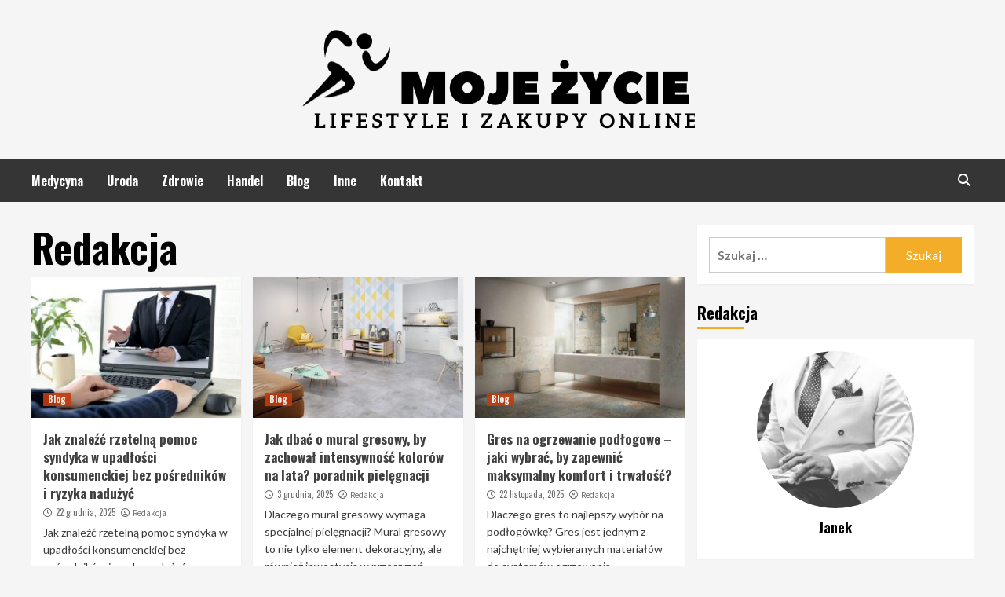

--- FILE ---
content_type: text/html; charset=UTF-8
request_url: https://moje-zycie.net.pl/author/admin/
body_size: 12358
content:
<!doctype html>
<html lang="pl-PL">
<head>
    <meta charset="UTF-8">
    <meta name="viewport" content="width=device-width, initial-scale=1">
    <link rel="profile" href="https://gmpg.org/xfn/11">
<!-- Google tag (gtag.js) -->
<script async src="https://www.googletagmanager.com/gtag/js?id=G-NRG0J19PK7"></script>
<script>
  window.dataLayer = window.dataLayer || [];
  function gtag(){dataLayer.push(arguments);}
  gtag('js', new Date());

  gtag('config', 'G-NRG0J19PK7');
</script>
    <meta name='robots' content='index, follow, max-image-preview:large, max-snippet:-1, max-video-preview:-1' />

	<!-- This site is optimized with the Yoast SEO plugin v20.1 - https://yoast.com/wordpress/plugins/seo/ -->
	<title>Redakcja, Author at Moje Życie</title>
	<link rel="canonical" href="https://moje-zycie.net.pl/author/admin/" />
	<link rel="next" href="https://moje-zycie.net.pl/author/admin/page/2/" />
	<meta property="og:locale" content="pl_PL" />
	<meta property="og:type" content="profile" />
	<meta property="og:title" content="Redakcja, Author at Moje Życie" />
	<meta property="og:url" content="https://moje-zycie.net.pl/author/admin/" />
	<meta property="og:site_name" content="Moje Życie" />
	<meta property="og:image" content="https://secure.gravatar.com/avatar/8bfaa5720220740117cb7587137db982?s=500&d=mm&r=g" />
	<meta name="twitter:card" content="summary_large_image" />
	<script type="application/ld+json" class="yoast-schema-graph">{"@context":"https://schema.org","@graph":[{"@type":"ProfilePage","@id":"https://moje-zycie.net.pl/author/admin/","url":"https://moje-zycie.net.pl/author/admin/","name":"Redakcja, Author at Moje Życie","isPartOf":{"@id":"https://moje-zycie.net.pl/#website"},"primaryImageOfPage":{"@id":"https://moje-zycie.net.pl/author/admin/#primaryimage"},"image":{"@id":"https://moje-zycie.net.pl/author/admin/#primaryimage"},"thumbnailUrl":"https://moje-zycie.net.pl/wp-content/uploads/2025/12/pomoc-syndyka.jpg","breadcrumb":{"@id":"https://moje-zycie.net.pl/author/admin/#breadcrumb"},"inLanguage":"pl-PL","potentialAction":[{"@type":"ReadAction","target":["https://moje-zycie.net.pl/author/admin/"]}]},{"@type":"ImageObject","inLanguage":"pl-PL","@id":"https://moje-zycie.net.pl/author/admin/#primaryimage","url":"https://moje-zycie.net.pl/wp-content/uploads/2025/12/pomoc-syndyka.jpg","contentUrl":"https://moje-zycie.net.pl/wp-content/uploads/2025/12/pomoc-syndyka.jpg","width":944,"height":633},{"@type":"BreadcrumbList","@id":"https://moje-zycie.net.pl/author/admin/#breadcrumb","itemListElement":[{"@type":"ListItem","position":1,"name":"Home","item":"https://moje-zycie.net.pl/"},{"@type":"ListItem","position":2,"name":"Archives for Redakcja"}]},{"@type":"WebSite","@id":"https://moje-zycie.net.pl/#website","url":"https://moje-zycie.net.pl/","name":"Moje Życie","description":"Lifestyle i zakupy online","publisher":{"@id":"https://moje-zycie.net.pl/#organization"},"potentialAction":[{"@type":"SearchAction","target":{"@type":"EntryPoint","urlTemplate":"https://moje-zycie.net.pl/?s={search_term_string}"},"query-input":"required name=search_term_string"}],"inLanguage":"pl-PL"},{"@type":"Organization","@id":"https://moje-zycie.net.pl/#organization","name":"Moje Życie","url":"https://moje-zycie.net.pl/","logo":{"@type":"ImageObject","inLanguage":"pl-PL","@id":"https://moje-zycie.net.pl/#/schema/logo/image/","url":"https://moje-zycie.net.pl/wp-content/uploads/2023/12/cropped-Moje-Zycie.png","contentUrl":"https://moje-zycie.net.pl/wp-content/uploads/2023/12/cropped-Moje-Zycie.png","width":500,"height":142,"caption":"Moje Życie"},"image":{"@id":"https://moje-zycie.net.pl/#/schema/logo/image/"}},{"@type":"Person","@id":"https://moje-zycie.net.pl/#/schema/person/a7560432556e9cc7ce6195c611ae23c7","name":"Redakcja","image":{"@type":"ImageObject","inLanguage":"pl-PL","@id":"https://moje-zycie.net.pl/#/schema/person/image/","url":"https://secure.gravatar.com/avatar/dab71ffae5550f5af6ffabce83070f6d12b24f3924ad5661240b94179cb3c55e?s=96&d=mm&r=g","contentUrl":"https://secure.gravatar.com/avatar/dab71ffae5550f5af6ffabce83070f6d12b24f3924ad5661240b94179cb3c55e?s=96&d=mm&r=g","caption":"Redakcja"},"sameAs":["http://moje-zycie.net.pl"],"mainEntityOfPage":{"@id":"https://moje-zycie.net.pl/author/admin/"}}]}</script>
	<!-- / Yoast SEO plugin. -->


<link rel='dns-prefetch' href='//fonts.googleapis.com' />
<link rel="alternate" type="application/rss+xml" title="Moje Życie &raquo; Kanał z wpisami" href="https://moje-zycie.net.pl/feed/" />
<link rel="alternate" type="application/rss+xml" title="Moje Życie &raquo; Kanał z komentarzami" href="https://moje-zycie.net.pl/comments/feed/" />
<link rel="alternate" type="application/rss+xml" title="Moje Życie &raquo; Kanał z wpisami, których autorem jest Redakcja" href="https://moje-zycie.net.pl/author/admin/feed/" />
<style id='wp-img-auto-sizes-contain-inline-css' type='text/css'>
img:is([sizes=auto i],[sizes^="auto," i]){contain-intrinsic-size:3000px 1500px}
/*# sourceURL=wp-img-auto-sizes-contain-inline-css */
</style>
<style id='wp-emoji-styles-inline-css' type='text/css'>

	img.wp-smiley, img.emoji {
		display: inline !important;
		border: none !important;
		box-shadow: none !important;
		height: 1em !important;
		width: 1em !important;
		margin: 0 0.07em !important;
		vertical-align: -0.1em !important;
		background: none !important;
		padding: 0 !important;
	}
/*# sourceURL=wp-emoji-styles-inline-css */
</style>
<link rel='stylesheet' id='rpt_front_style-css' href='https://moje-zycie.net.pl/wp-content/plugins/related-posts-thumbnails/assets/css/front.css?ver=1.9.0' type='text/css' media='all' />
<link rel='stylesheet' id='hardnews-google-fonts-css' href='https://fonts.googleapis.com/css?family=Oswald:300,400,700' type='text/css' media='all' />
<link rel='stylesheet' id='bootstrap-css' href='https://moje-zycie.net.pl/wp-content/themes/covernews/assets/bootstrap/css/bootstrap.min.css?ver=6.9' type='text/css' media='all' />
<link rel='stylesheet' id='covernews-style-css' href='https://moje-zycie.net.pl/wp-content/themes/covernews/style.css?ver=6.9' type='text/css' media='all' />
<link rel='stylesheet' id='hardnews-css' href='https://moje-zycie.net.pl/wp-content/themes/hardnews/style.css?ver=2.0.0' type='text/css' media='all' />
<link rel='stylesheet' id='font-awesome-v6-css' href='https://moje-zycie.net.pl/wp-content/themes/covernews/assets/font-awesome-v6/css/all.min.css?ver=6.9' type='text/css' media='all' />
<link rel='stylesheet' id='slick-css' href='https://moje-zycie.net.pl/wp-content/themes/covernews/assets/slick/css/slick.css?ver=6.9' type='text/css' media='all' />
<link rel='stylesheet' id='covernews-google-fonts-css' href='https://fonts.googleapis.com/css?family=Source%20Sans%20Pro:400,400i,700,700i|Lato:400,300,400italic,900,700&#038;subset=latin,latin-ext' type='text/css' media='all' />
<script type="text/javascript" src="https://moje-zycie.net.pl/wp-includes/js/jquery/jquery.min.js?ver=3.7.1" id="jquery-core-js"></script>
<script type="text/javascript" src="https://moje-zycie.net.pl/wp-includes/js/jquery/jquery-migrate.min.js?ver=3.4.1" id="jquery-migrate-js"></script>
<link rel="https://api.w.org/" href="https://moje-zycie.net.pl/wp-json/" /><link rel="alternate" title="JSON" type="application/json" href="https://moje-zycie.net.pl/wp-json/wp/v2/users/1" /><link rel="EditURI" type="application/rsd+xml" title="RSD" href="https://moje-zycie.net.pl/xmlrpc.php?rsd" />
<meta name="generator" content="WordPress 6.9" />
			<style>
			#related_posts_thumbnails li{
				border-right: 1px solid #dddddd;
				background-color: #ffffff			}
			#related_posts_thumbnails li:hover{
				background-color: #eeeeee;
			}
			.relpost_content{
				font-size:	12px;
				color: 		#333333;
			}
			.relpost-block-single{
				background-color: #ffffff;
				border-right: 1px solid  #dddddd;
				border-left: 1px solid  #dddddd;
				margin-right: -1px;
			}
			.relpost-block-single:hover{
				background-color: #eeeeee;
			}
		</style>

	        <style type="text/css">
                        .site-title,
            .site-description {
                position: absolute;
                clip: rect(1px, 1px, 1px, 1px);
                display: none;
            }

                    @media (min-width: 768px){
            .elementor-default .elementor-section.elementor-section-full_width > .elementor-container,
            .elementor-page .elementor-section.elementor-section-full_width > .elementor-container,
            .elementor-default .elementor-section.elementor-section-boxed > .elementor-container,
            .elementor-page .elementor-section.elementor-section-boxed > .elementor-container {
                max-width: 730px;
            }
        }
        @media (min-width: 992px){
            .elementor-default .elementor-section.elementor-section-full_width > .elementor-container,
            .elementor-page .elementor-section.elementor-section-full_width > .elementor-container,
            .elementor-default .elementor-section.elementor-section-boxed > .elementor-container,
            .elementor-page .elementor-section.elementor-section-boxed > .elementor-container {
                max-width: 950px;
            }
        }
        @media only screen and (min-width: 1401px){
            .elementor-default .elementor-section.elementor-section-full_width > .elementor-container,
            .elementor-page .elementor-section.elementor-section-full_width > .elementor-container,
            .elementor-default .elementor-section.elementor-section-boxed > .elementor-container,
            .elementor-page .elementor-section.elementor-section-boxed > .elementor-container {
                max-width: 1180px;
            }
        }
        @media only screen and (min-width: 1200px) and (max-width: 1400px){
            .elementor-default .elementor-section.elementor-section-full_width > .elementor-container,
            .elementor-page .elementor-section.elementor-section-full_width > .elementor-container,
            .elementor-default .elementor-section.elementor-section-boxed > .elementor-container,
            .elementor-page .elementor-section.elementor-section-boxed > .elementor-container {
                max-width: 1160px;
            }
        }
        @media (min-width: 1680px){            
            .elementor-default .elementor-section.elementor-section-full_width > .elementor-container,
            .elementor-page .elementor-section.elementor-section-full_width > .elementor-container,
            .elementor-default .elementor-section.elementor-section-boxed > .elementor-container,
            .elementor-page .elementor-section.elementor-section-boxed > .elementor-container {
                max-width: 1580px;
            }
        }
        
        .align-content-left .elementor-section-stretched,
        .align-content-right .elementor-section-stretched {
            max-width: 100%;
            left: 0 !important;
        }


        </style>
        <style id='global-styles-inline-css' type='text/css'>
:root{--wp--preset--aspect-ratio--square: 1;--wp--preset--aspect-ratio--4-3: 4/3;--wp--preset--aspect-ratio--3-4: 3/4;--wp--preset--aspect-ratio--3-2: 3/2;--wp--preset--aspect-ratio--2-3: 2/3;--wp--preset--aspect-ratio--16-9: 16/9;--wp--preset--aspect-ratio--9-16: 9/16;--wp--preset--color--black: #000000;--wp--preset--color--cyan-bluish-gray: #abb8c3;--wp--preset--color--white: #ffffff;--wp--preset--color--pale-pink: #f78da7;--wp--preset--color--vivid-red: #cf2e2e;--wp--preset--color--luminous-vivid-orange: #ff6900;--wp--preset--color--luminous-vivid-amber: #fcb900;--wp--preset--color--light-green-cyan: #7bdcb5;--wp--preset--color--vivid-green-cyan: #00d084;--wp--preset--color--pale-cyan-blue: #8ed1fc;--wp--preset--color--vivid-cyan-blue: #0693e3;--wp--preset--color--vivid-purple: #9b51e0;--wp--preset--gradient--vivid-cyan-blue-to-vivid-purple: linear-gradient(135deg,rgb(6,147,227) 0%,rgb(155,81,224) 100%);--wp--preset--gradient--light-green-cyan-to-vivid-green-cyan: linear-gradient(135deg,rgb(122,220,180) 0%,rgb(0,208,130) 100%);--wp--preset--gradient--luminous-vivid-amber-to-luminous-vivid-orange: linear-gradient(135deg,rgb(252,185,0) 0%,rgb(255,105,0) 100%);--wp--preset--gradient--luminous-vivid-orange-to-vivid-red: linear-gradient(135deg,rgb(255,105,0) 0%,rgb(207,46,46) 100%);--wp--preset--gradient--very-light-gray-to-cyan-bluish-gray: linear-gradient(135deg,rgb(238,238,238) 0%,rgb(169,184,195) 100%);--wp--preset--gradient--cool-to-warm-spectrum: linear-gradient(135deg,rgb(74,234,220) 0%,rgb(151,120,209) 20%,rgb(207,42,186) 40%,rgb(238,44,130) 60%,rgb(251,105,98) 80%,rgb(254,248,76) 100%);--wp--preset--gradient--blush-light-purple: linear-gradient(135deg,rgb(255,206,236) 0%,rgb(152,150,240) 100%);--wp--preset--gradient--blush-bordeaux: linear-gradient(135deg,rgb(254,205,165) 0%,rgb(254,45,45) 50%,rgb(107,0,62) 100%);--wp--preset--gradient--luminous-dusk: linear-gradient(135deg,rgb(255,203,112) 0%,rgb(199,81,192) 50%,rgb(65,88,208) 100%);--wp--preset--gradient--pale-ocean: linear-gradient(135deg,rgb(255,245,203) 0%,rgb(182,227,212) 50%,rgb(51,167,181) 100%);--wp--preset--gradient--electric-grass: linear-gradient(135deg,rgb(202,248,128) 0%,rgb(113,206,126) 100%);--wp--preset--gradient--midnight: linear-gradient(135deg,rgb(2,3,129) 0%,rgb(40,116,252) 100%);--wp--preset--font-size--small: 13px;--wp--preset--font-size--medium: 20px;--wp--preset--font-size--large: 36px;--wp--preset--font-size--x-large: 42px;--wp--preset--spacing--20: 0.44rem;--wp--preset--spacing--30: 0.67rem;--wp--preset--spacing--40: 1rem;--wp--preset--spacing--50: 1.5rem;--wp--preset--spacing--60: 2.25rem;--wp--preset--spacing--70: 3.38rem;--wp--preset--spacing--80: 5.06rem;--wp--preset--shadow--natural: 6px 6px 9px rgba(0, 0, 0, 0.2);--wp--preset--shadow--deep: 12px 12px 50px rgba(0, 0, 0, 0.4);--wp--preset--shadow--sharp: 6px 6px 0px rgba(0, 0, 0, 0.2);--wp--preset--shadow--outlined: 6px 6px 0px -3px rgb(255, 255, 255), 6px 6px rgb(0, 0, 0);--wp--preset--shadow--crisp: 6px 6px 0px rgb(0, 0, 0);}:where(.is-layout-flex){gap: 0.5em;}:where(.is-layout-grid){gap: 0.5em;}body .is-layout-flex{display: flex;}.is-layout-flex{flex-wrap: wrap;align-items: center;}.is-layout-flex > :is(*, div){margin: 0;}body .is-layout-grid{display: grid;}.is-layout-grid > :is(*, div){margin: 0;}:where(.wp-block-columns.is-layout-flex){gap: 2em;}:where(.wp-block-columns.is-layout-grid){gap: 2em;}:where(.wp-block-post-template.is-layout-flex){gap: 1.25em;}:where(.wp-block-post-template.is-layout-grid){gap: 1.25em;}.has-black-color{color: var(--wp--preset--color--black) !important;}.has-cyan-bluish-gray-color{color: var(--wp--preset--color--cyan-bluish-gray) !important;}.has-white-color{color: var(--wp--preset--color--white) !important;}.has-pale-pink-color{color: var(--wp--preset--color--pale-pink) !important;}.has-vivid-red-color{color: var(--wp--preset--color--vivid-red) !important;}.has-luminous-vivid-orange-color{color: var(--wp--preset--color--luminous-vivid-orange) !important;}.has-luminous-vivid-amber-color{color: var(--wp--preset--color--luminous-vivid-amber) !important;}.has-light-green-cyan-color{color: var(--wp--preset--color--light-green-cyan) !important;}.has-vivid-green-cyan-color{color: var(--wp--preset--color--vivid-green-cyan) !important;}.has-pale-cyan-blue-color{color: var(--wp--preset--color--pale-cyan-blue) !important;}.has-vivid-cyan-blue-color{color: var(--wp--preset--color--vivid-cyan-blue) !important;}.has-vivid-purple-color{color: var(--wp--preset--color--vivid-purple) !important;}.has-black-background-color{background-color: var(--wp--preset--color--black) !important;}.has-cyan-bluish-gray-background-color{background-color: var(--wp--preset--color--cyan-bluish-gray) !important;}.has-white-background-color{background-color: var(--wp--preset--color--white) !important;}.has-pale-pink-background-color{background-color: var(--wp--preset--color--pale-pink) !important;}.has-vivid-red-background-color{background-color: var(--wp--preset--color--vivid-red) !important;}.has-luminous-vivid-orange-background-color{background-color: var(--wp--preset--color--luminous-vivid-orange) !important;}.has-luminous-vivid-amber-background-color{background-color: var(--wp--preset--color--luminous-vivid-amber) !important;}.has-light-green-cyan-background-color{background-color: var(--wp--preset--color--light-green-cyan) !important;}.has-vivid-green-cyan-background-color{background-color: var(--wp--preset--color--vivid-green-cyan) !important;}.has-pale-cyan-blue-background-color{background-color: var(--wp--preset--color--pale-cyan-blue) !important;}.has-vivid-cyan-blue-background-color{background-color: var(--wp--preset--color--vivid-cyan-blue) !important;}.has-vivid-purple-background-color{background-color: var(--wp--preset--color--vivid-purple) !important;}.has-black-border-color{border-color: var(--wp--preset--color--black) !important;}.has-cyan-bluish-gray-border-color{border-color: var(--wp--preset--color--cyan-bluish-gray) !important;}.has-white-border-color{border-color: var(--wp--preset--color--white) !important;}.has-pale-pink-border-color{border-color: var(--wp--preset--color--pale-pink) !important;}.has-vivid-red-border-color{border-color: var(--wp--preset--color--vivid-red) !important;}.has-luminous-vivid-orange-border-color{border-color: var(--wp--preset--color--luminous-vivid-orange) !important;}.has-luminous-vivid-amber-border-color{border-color: var(--wp--preset--color--luminous-vivid-amber) !important;}.has-light-green-cyan-border-color{border-color: var(--wp--preset--color--light-green-cyan) !important;}.has-vivid-green-cyan-border-color{border-color: var(--wp--preset--color--vivid-green-cyan) !important;}.has-pale-cyan-blue-border-color{border-color: var(--wp--preset--color--pale-cyan-blue) !important;}.has-vivid-cyan-blue-border-color{border-color: var(--wp--preset--color--vivid-cyan-blue) !important;}.has-vivid-purple-border-color{border-color: var(--wp--preset--color--vivid-purple) !important;}.has-vivid-cyan-blue-to-vivid-purple-gradient-background{background: var(--wp--preset--gradient--vivid-cyan-blue-to-vivid-purple) !important;}.has-light-green-cyan-to-vivid-green-cyan-gradient-background{background: var(--wp--preset--gradient--light-green-cyan-to-vivid-green-cyan) !important;}.has-luminous-vivid-amber-to-luminous-vivid-orange-gradient-background{background: var(--wp--preset--gradient--luminous-vivid-amber-to-luminous-vivid-orange) !important;}.has-luminous-vivid-orange-to-vivid-red-gradient-background{background: var(--wp--preset--gradient--luminous-vivid-orange-to-vivid-red) !important;}.has-very-light-gray-to-cyan-bluish-gray-gradient-background{background: var(--wp--preset--gradient--very-light-gray-to-cyan-bluish-gray) !important;}.has-cool-to-warm-spectrum-gradient-background{background: var(--wp--preset--gradient--cool-to-warm-spectrum) !important;}.has-blush-light-purple-gradient-background{background: var(--wp--preset--gradient--blush-light-purple) !important;}.has-blush-bordeaux-gradient-background{background: var(--wp--preset--gradient--blush-bordeaux) !important;}.has-luminous-dusk-gradient-background{background: var(--wp--preset--gradient--luminous-dusk) !important;}.has-pale-ocean-gradient-background{background: var(--wp--preset--gradient--pale-ocean) !important;}.has-electric-grass-gradient-background{background: var(--wp--preset--gradient--electric-grass) !important;}.has-midnight-gradient-background{background: var(--wp--preset--gradient--midnight) !important;}.has-small-font-size{font-size: var(--wp--preset--font-size--small) !important;}.has-medium-font-size{font-size: var(--wp--preset--font-size--medium) !important;}.has-large-font-size{font-size: var(--wp--preset--font-size--large) !important;}.has-x-large-font-size{font-size: var(--wp--preset--font-size--x-large) !important;}
/*# sourceURL=global-styles-inline-css */
</style>
</head>

<body class="archive author author-admin author-1 wp-custom-logo wp-embed-responsive wp-theme-covernews wp-child-theme-hardnews hfeed default-content-layout scrollup-sticky-header aft-sticky-header aft-sticky-sidebar default aft-main-banner-slider-editors-picks-trending header-image-default align-content-left aft-and">

    <div id="af-preloader">
        <div id="loader-wrapper">
            <div id="loader"></div>
        </div>
    </div>

<div id="page" class="site">
    <a class="skip-link screen-reader-text" href="#content">Skip to content</a>

<div class="header-layout-3">
<header id="masthead" class="site-header">
        <div class="masthead-banner " data-background="">
        <div class="container">
            <div class="row">
                <div class="col-md-12">
                    <div class="site-branding">
                        <a href="https://moje-zycie.net.pl/" class="custom-logo-link" rel="home"><img width="500" height="142" src="https://moje-zycie.net.pl/wp-content/uploads/2023/12/cropped-Moje-Zycie.png" class="custom-logo" alt="Moje Życie" decoding="async" fetchpriority="high" srcset="https://moje-zycie.net.pl/wp-content/uploads/2023/12/cropped-Moje-Zycie.png 500w, https://moje-zycie.net.pl/wp-content/uploads/2023/12/cropped-Moje-Zycie-300x85.png 300w" sizes="(max-width: 500px) 100vw, 500px" /></a>                            <p class="site-title font-family-1">
                                <a href="https://moje-zycie.net.pl/"
                                   rel="home">Moje Życie</a>
                            </p>
                        
                                                    <p class="site-description">Lifestyle i zakupy online</p>
                                            </div>
                </div>
                <div class="col-md-12">
                                    </div>
            </div>
        </div>
    </div>
    <nav id="site-navigation" class="main-navigation">
        <div class="container">
            <div class="row">
                <div class="kol-12">
                    <div class="navigation-container">



                        <span class="toggle-menu" aria-controls="primary-menu" aria-expanded="false">
                                <span class="screen-reader-text">Primary Menu</span>
                                 <i class="ham"></i>
                        </span>
                        <span class="af-mobile-site-title-wrap">
                            <a href="https://moje-zycie.net.pl/" class="custom-logo-link" rel="home"><img width="500" height="142" src="https://moje-zycie.net.pl/wp-content/uploads/2023/12/cropped-Moje-Zycie.png" class="custom-logo" alt="Moje Życie" decoding="async" srcset="https://moje-zycie.net.pl/wp-content/uploads/2023/12/cropped-Moje-Zycie.png 500w, https://moje-zycie.net.pl/wp-content/uploads/2023/12/cropped-Moje-Zycie-300x85.png 300w" sizes="(max-width: 500px) 100vw, 500px" /></a>                            <p class="site-title font-family-1">
                                <a href="https://moje-zycie.net.pl/"
                                   rel="home">Moje Życie</a>
                            </p>
                        </span>
                        <div class="menu main-menu"><ul id="primary-menu" class="menu"><li id="menu-item-11" class="menu-item menu-item-type-taxonomy menu-item-object-category menu-item-11"><a href="https://moje-zycie.net.pl/medycyna/">Medycyna</a></li>
<li id="menu-item-12" class="menu-item menu-item-type-taxonomy menu-item-object-category menu-item-12"><a href="https://moje-zycie.net.pl/uroda/">Uroda</a></li>
<li id="menu-item-13" class="menu-item menu-item-type-taxonomy menu-item-object-category menu-item-13"><a href="https://moje-zycie.net.pl/zdrowie/">Zdrowie</a></li>
<li id="menu-item-9" class="menu-item menu-item-type-taxonomy menu-item-object-category menu-item-9"><a href="https://moje-zycie.net.pl/handel/">Handel</a></li>
<li id="menu-item-8" class="menu-item menu-item-type-taxonomy menu-item-object-category menu-item-8"><a href="https://moje-zycie.net.pl/blog/">Blog</a></li>
<li id="menu-item-10" class="menu-item menu-item-type-taxonomy menu-item-object-category menu-item-10"><a href="https://moje-zycie.net.pl/inne/">Inne</a></li>
<li id="menu-item-944" class="menu-item menu-item-type-post_type menu-item-object-page menu-item-944"><a href="https://moje-zycie.net.pl/kontakt/">Kontakt</a></li>
</ul></div>
                        <div class="cart-search">

                            <div class="af-search-wrap">
                                <div class="search-overlay">
                                    <a href="#" title="Search" class="search-icon">
                                        <i class="fa fa-search"></i>
                                    </a>
                                    <div class="af-search-form">
                                        <form role="search" method="get" class="search-form" action="https://moje-zycie.net.pl/">
				<label>
					<span class="screen-reader-text">Szukaj:</span>
					<input type="search" class="search-field" placeholder="Szukaj &hellip;" value="" name="s" />
				</label>
				<input type="submit" class="search-submit" value="Szukaj" />
			</form>                                    </div>
                                </div>
                            </div>
                        </div>


                    </div>
                </div>
            </div>
        </div>
    </nav>
</header>


</div>



    <div id="content" class="container">
    <div class="section-block-upper row">

                <div id="primary" class="content-area">
                    <main id="main" class="site-main">

                        
                            <header class="header-title-wrapper1">
                                <h1 class="page-title"><span class="vcard">Redakcja</span></h1>                            </header><!-- .header-title-wrapper -->
                            <div class="row">
                            <div id="aft-inner-row">
                            

        <article id="post-1302" class="col-lg-4 col-sm-4 col-md-4 latest-posts-grid post-1302 post type-post status-publish format-standard has-post-thumbnail hentry category-blog"                 data-mh="archive-layout-grid">
            
<div class="align-items-center">
        <div class="spotlight-post">
            <figure class="categorised-article inside-img">
                <div class="categorised-article-wrapper">
                    <div class="data-bg-hover data-bg-categorised read-bg-img">
                        <a href="https://moje-zycie.net.pl/jak-znalezc-rzetelna-pomoc-syndyka-w-upadlosci-konsumenckiej-bez-posrednikow-i-ryzyka-naduzyc/">
                            <img width="300" height="201" src="https://moje-zycie.net.pl/wp-content/uploads/2025/12/pomoc-syndyka-300x201.jpg" class="attachment-medium size-medium wp-post-image" alt="" decoding="async" srcset="https://moje-zycie.net.pl/wp-content/uploads/2025/12/pomoc-syndyka-300x201.jpg 300w, https://moje-zycie.net.pl/wp-content/uploads/2025/12/pomoc-syndyka-768x515.jpg 768w, https://moje-zycie.net.pl/wp-content/uploads/2025/12/pomoc-syndyka.jpg 944w" sizes="(max-width: 300px) 100vw, 300px" />                        </a>
                    </div>
                                        <div class="figure-categories figure-categories-bg">
                        <ul class="cat-links"><li class="meta-category">
                             <a class="covernews-categories category-color-1" href="https://moje-zycie.net.pl/blog/" alt="View all posts in Blog"> 
                                 Blog
                             </a>
                        </li></ul>                    </div>
                </div>

            </figure>
            <figcaption>

                <h3 class="article-title article-title-1">
                    <a href="https://moje-zycie.net.pl/jak-znalezc-rzetelna-pomoc-syndyka-w-upadlosci-konsumenckiej-bez-posrednikow-i-ryzyka-naduzyc/">
                        Jak znaleźć rzetelną pomoc syndyka w upadłości konsumenckiej bez pośredników i ryzyka nadużyć                    </a>
                </h3>
                <div class="grid-item-metadata">
                    
        <span class="author-links">
                            <span class="item-metadata posts-date">
                <i class="far fa-clock"></i>
                <a href="https://moje-zycie.net.pl/2025/12/"> 
                    22 grudnia, 2025                    </a>
            </span>
                                        <i class="far fa-user-circle"></i>
                <span class="item-metadata posts-author">
                                <a href="https://moje-zycie.net.pl/author/admin/">
                    Redakcja                </a>
                       </span>
                            </span>
                        </div>
                                    <div class="full-item-discription">
                        <div class="post-description">
                            <p>Jak znaleźć rzetelną pomoc syndyka w upadłości konsumenckiej bez pośredników i ryzyka nadużyć Upadłość konsumencka oraz postępowania restrukturyzacyjne należą do...</p>

                        </div>
                    </div>
                            </figcaption>
    </div>
    </div>







        </article>
    

        <article id="post-1301" class="col-lg-4 col-sm-4 col-md-4 latest-posts-grid post-1301 post type-post status-publish format-standard has-post-thumbnail hentry category-blog"                 data-mh="archive-layout-grid">
            
<div class="align-items-center">
        <div class="spotlight-post">
            <figure class="categorised-article inside-img">
                <div class="categorised-article-wrapper">
                    <div class="data-bg-hover data-bg-categorised read-bg-img">
                        <a href="https://moje-zycie.net.pl/jak-dbac-o-mural-gresowy-by-zachowal-intensywnosc-kolorow-na-lata-poradnik-pielegnacji/">
                            <img width="300" height="210" src="https://moje-zycie.net.pl/wp-content/uploads/2025/12/jak-dbac-o-mural-gresowy-by-zachowal-intensywnosc-kolorow-na-lata-poradnik-pielegnacji-img-300x210.jpg" class="attachment-medium size-medium wp-post-image" alt="" decoding="async" loading="lazy" srcset="https://moje-zycie.net.pl/wp-content/uploads/2025/12/jak-dbac-o-mural-gresowy-by-zachowal-intensywnosc-kolorow-na-lata-poradnik-pielegnacji-img-300x210.jpg 300w, https://moje-zycie.net.pl/wp-content/uploads/2025/12/jak-dbac-o-mural-gresowy-by-zachowal-intensywnosc-kolorow-na-lata-poradnik-pielegnacji-img-1024x717.jpg 1024w, https://moje-zycie.net.pl/wp-content/uploads/2025/12/jak-dbac-o-mural-gresowy-by-zachowal-intensywnosc-kolorow-na-lata-poradnik-pielegnacji-img-768x538.jpg 768w, https://moje-zycie.net.pl/wp-content/uploads/2025/12/jak-dbac-o-mural-gresowy-by-zachowal-intensywnosc-kolorow-na-lata-poradnik-pielegnacji-img.jpg 1200w" sizes="auto, (max-width: 300px) 100vw, 300px" />                        </a>
                    </div>
                                        <div class="figure-categories figure-categories-bg">
                        <ul class="cat-links"><li class="meta-category">
                             <a class="covernews-categories category-color-1" href="https://moje-zycie.net.pl/blog/" alt="View all posts in Blog"> 
                                 Blog
                             </a>
                        </li></ul>                    </div>
                </div>

            </figure>
            <figcaption>

                <h3 class="article-title article-title-1">
                    <a href="https://moje-zycie.net.pl/jak-dbac-o-mural-gresowy-by-zachowal-intensywnosc-kolorow-na-lata-poradnik-pielegnacji/">
                        Jak dbać o mural gresowy, by zachował intensywność kolorów na lata? poradnik pielęgnacji                    </a>
                </h3>
                <div class="grid-item-metadata">
                    
        <span class="author-links">
                            <span class="item-metadata posts-date">
                <i class="far fa-clock"></i>
                <a href="https://moje-zycie.net.pl/2025/12/"> 
                    3 grudnia, 2025                    </a>
            </span>
                                        <i class="far fa-user-circle"></i>
                <span class="item-metadata posts-author">
                                <a href="https://moje-zycie.net.pl/author/admin/">
                    Redakcja                </a>
                       </span>
                            </span>
                        </div>
                                    <div class="full-item-discription">
                        <div class="post-description">
                            <p>Dlaczego mural gresowy wymaga specjalnej pielęgnacji? Mural gresowy to nie tylko element dekoracyjny, ale również inwestycja w przestrzeń, która powinna...</p>

                        </div>
                    </div>
                            </figcaption>
    </div>
    </div>







        </article>
    

        <article id="post-1298" class="col-lg-4 col-sm-4 col-md-4 latest-posts-grid post-1298 post type-post status-publish format-standard has-post-thumbnail hentry category-blog"                 data-mh="archive-layout-grid">
            
<div class="align-items-center">
        <div class="spotlight-post">
            <figure class="categorised-article inside-img">
                <div class="categorised-article-wrapper">
                    <div class="data-bg-hover data-bg-categorised read-bg-img">
                        <a href="https://moje-zycie.net.pl/gres-na-ogrzewanie-podlogowe-jaki-wybrac-by-zapewnic-maksymalny-komfort-i-trwalosc/">
                            <img width="300" height="201" src="https://moje-zycie.net.pl/wp-content/uploads/2025/11/gres-na-ogrzewanie-podlogowe-–-jaki-wybrac-by-zapewnic-maksymalny-komfort-i-trwalosc-img-300x201.jpg" class="attachment-medium size-medium wp-post-image" alt="" decoding="async" loading="lazy" srcset="https://moje-zycie.net.pl/wp-content/uploads/2025/11/gres-na-ogrzewanie-podlogowe-–-jaki-wybrac-by-zapewnic-maksymalny-komfort-i-trwalosc-img-300x201.jpg 300w, https://moje-zycie.net.pl/wp-content/uploads/2025/11/gres-na-ogrzewanie-podlogowe-–-jaki-wybrac-by-zapewnic-maksymalny-komfort-i-trwalosc-img.jpg 700w" sizes="auto, (max-width: 300px) 100vw, 300px" />                        </a>
                    </div>
                                        <div class="figure-categories figure-categories-bg">
                        <ul class="cat-links"><li class="meta-category">
                             <a class="covernews-categories category-color-1" href="https://moje-zycie.net.pl/blog/" alt="View all posts in Blog"> 
                                 Blog
                             </a>
                        </li></ul>                    </div>
                </div>

            </figure>
            <figcaption>

                <h3 class="article-title article-title-1">
                    <a href="https://moje-zycie.net.pl/gres-na-ogrzewanie-podlogowe-jaki-wybrac-by-zapewnic-maksymalny-komfort-i-trwalosc/">
                        Gres na ogrzewanie podłogowe – jaki wybrać, by zapewnić maksymalny komfort i trwałość?                    </a>
                </h3>
                <div class="grid-item-metadata">
                    
        <span class="author-links">
                            <span class="item-metadata posts-date">
                <i class="far fa-clock"></i>
                <a href="https://moje-zycie.net.pl/2025/11/"> 
                    22 listopada, 2025                    </a>
            </span>
                                        <i class="far fa-user-circle"></i>
                <span class="item-metadata posts-author">
                                <a href="https://moje-zycie.net.pl/author/admin/">
                    Redakcja                </a>
                       </span>
                            </span>
                        </div>
                                    <div class="full-item-discription">
                        <div class="post-description">
                            <p>Dlaczego gres to najlepszy wybór na podłogówkę? Gres jest jednym z najchętniej wybieranych materiałów do systemów ogrzewania podłogowego.Dzięki swojej zwartej...</p>

                        </div>
                    </div>
                            </figcaption>
    </div>
    </div>







        </article>
    

        <article id="post-1307" class="col-lg-4 col-sm-4 col-md-4 latest-posts-grid post-1307 post type-post status-publish format-standard has-post-thumbnail hentry category-blog"                 data-mh="archive-layout-grid">
            
<div class="align-items-center">
        <div class="spotlight-post">
            <figure class="categorised-article inside-img">
                <div class="categorised-article-wrapper">
                    <div class="data-bg-hover data-bg-categorised read-bg-img">
                        <a href="https://moje-zycie.net.pl/ryzyko-polityczne-w-biznesie-ocena-i-minimalizacja/">
                            <img width="300" height="199" src="https://moje-zycie.net.pl/wp-content/uploads/2025/12/ryzyko-polityczne-w-biznesie-–-ocena-i-minimalizacja-img-300x199.jpg" class="attachment-medium size-medium wp-post-image" alt="" decoding="async" loading="lazy" srcset="https://moje-zycie.net.pl/wp-content/uploads/2025/12/ryzyko-polityczne-w-biznesie-–-ocena-i-minimalizacja-img-300x199.jpg 300w, https://moje-zycie.net.pl/wp-content/uploads/2025/12/ryzyko-polityczne-w-biznesie-–-ocena-i-minimalizacja-img-768x509.jpg 768w, https://moje-zycie.net.pl/wp-content/uploads/2025/12/ryzyko-polityczne-w-biznesie-–-ocena-i-minimalizacja-img.jpg 1024w" sizes="auto, (max-width: 300px) 100vw, 300px" />                        </a>
                    </div>
                                        <div class="figure-categories figure-categories-bg">
                        <ul class="cat-links"><li class="meta-category">
                             <a class="covernews-categories category-color-1" href="https://moje-zycie.net.pl/blog/" alt="View all posts in Blog"> 
                                 Blog
                             </a>
                        </li></ul>                    </div>
                </div>

            </figure>
            <figcaption>

                <h3 class="article-title article-title-1">
                    <a href="https://moje-zycie.net.pl/ryzyko-polityczne-w-biznesie-ocena-i-minimalizacja/">
                        Ryzyko polityczne w biznesie – ocena i minimalizacja                    </a>
                </h3>
                <div class="grid-item-metadata">
                    
        <span class="author-links">
                            <span class="item-metadata posts-date">
                <i class="far fa-clock"></i>
                <a href="https://moje-zycie.net.pl/2025/11/"> 
                    1 listopada, 2025                    </a>
            </span>
                                        <i class="far fa-user-circle"></i>
                <span class="item-metadata posts-author">
                                <a href="https://moje-zycie.net.pl/author/admin/">
                    Redakcja                </a>
                       </span>
                            </span>
                        </div>
                                    <div class="full-item-discription">
                        <div class="post-description">
                            <p>Co to jest ryzyko polityczne i jak wpływa na biznes? Ryzyko polityczne w biznesie to możliwość wystąpienia zdarzeń związanych z...</p>

                        </div>
                    </div>
                            </figcaption>
    </div>
    </div>







        </article>
    

        <article id="post-1292" class="col-lg-4 col-sm-4 col-md-4 latest-posts-grid post-1292 post type-post status-publish format-standard has-post-thumbnail hentry category-blog"                 data-mh="archive-layout-grid">
            
<div class="align-items-center">
        <div class="spotlight-post">
            <figure class="categorised-article inside-img">
                <div class="categorised-article-wrapper">
                    <div class="data-bg-hover data-bg-categorised read-bg-img">
                        <a href="https://moje-zycie.net.pl/czas-przelamac-spoleczne-tabu/">
                            <img width="300" height="240" src="https://moje-zycie.net.pl/wp-content/uploads/2025/09/czas-przelamac-spoleczne-tabu-img-300x240.jpg" class="attachment-medium size-medium wp-post-image" alt="" decoding="async" loading="lazy" srcset="https://moje-zycie.net.pl/wp-content/uploads/2025/09/czas-przelamac-spoleczne-tabu-img-300x240.jpg 300w, https://moje-zycie.net.pl/wp-content/uploads/2025/09/czas-przelamac-spoleczne-tabu-img-1024x819.jpg 1024w, https://moje-zycie.net.pl/wp-content/uploads/2025/09/czas-przelamac-spoleczne-tabu-img-768x614.jpg 768w, https://moje-zycie.net.pl/wp-content/uploads/2025/09/czas-przelamac-spoleczne-tabu-img.jpg 1125w" sizes="auto, (max-width: 300px) 100vw, 300px" />                        </a>
                    </div>
                                        <div class="figure-categories figure-categories-bg">
                        <ul class="cat-links"><li class="meta-category">
                             <a class="covernews-categories category-color-1" href="https://moje-zycie.net.pl/blog/" alt="View all posts in Blog"> 
                                 Blog
                             </a>
                        </li></ul>                    </div>
                </div>

            </figure>
            <figcaption>

                <h3 class="article-title article-title-1">
                    <a href="https://moje-zycie.net.pl/czas-przelamac-spoleczne-tabu/">
                        Czas przełamać społeczne tabu                    </a>
                </h3>
                <div class="grid-item-metadata">
                    
        <span class="author-links">
                            <span class="item-metadata posts-date">
                <i class="far fa-clock"></i>
                <a href="https://moje-zycie.net.pl/2025/09/"> 
                    30 września, 2025                    </a>
            </span>
                                        <i class="far fa-user-circle"></i>
                <span class="item-metadata posts-author">
                                <a href="https://moje-zycie.net.pl/author/admin/">
                    Redakcja                </a>
                       </span>
                            </span>
                        </div>
                                    <div class="full-item-discription">
                        <div class="post-description">
                            <p>Zdrowie psychiczne to temat, o kt&oacute;rym wciąż m&oacute;wimy szeptem. Ukrywamy bezsenność, tłumaczymy wybuchy złości zmęczeniem, a wizytę u psychologa nazywamy...</p>

                        </div>
                    </div>
                            </figcaption>
    </div>
    </div>







        </article>
    

        <article id="post-1295" class="col-lg-4 col-sm-4 col-md-4 latest-posts-grid post-1295 post type-post status-publish format-standard has-post-thumbnail hentry category-blog"                 data-mh="archive-layout-grid">
            
<div class="align-items-center">
        <div class="spotlight-post">
            <figure class="categorised-article inside-img">
                <div class="categorised-article-wrapper">
                    <div class="data-bg-hover data-bg-categorised read-bg-img">
                        <a href="https://moje-zycie.net.pl/boze-narodzenie-nad-morzem-wyjatkowe-chwile-w-niezwyklej-scenerii/">
                            <img width="300" height="117" src="https://moje-zycie.net.pl/wp-content/uploads/2025/10/boze-narodzenie-nad-morzem-–-wyjatkowe-chwile-w-niezwyklej-scenerii-img-300x117.webp" class="attachment-medium size-medium wp-post-image" alt="" decoding="async" loading="lazy" srcset="https://moje-zycie.net.pl/wp-content/uploads/2025/10/boze-narodzenie-nad-morzem-–-wyjatkowe-chwile-w-niezwyklej-scenerii-img-300x117.webp 300w, https://moje-zycie.net.pl/wp-content/uploads/2025/10/boze-narodzenie-nad-morzem-–-wyjatkowe-chwile-w-niezwyklej-scenerii-img-1024x400.webp 1024w, https://moje-zycie.net.pl/wp-content/uploads/2025/10/boze-narodzenie-nad-morzem-–-wyjatkowe-chwile-w-niezwyklej-scenerii-img-768x300.webp 768w, https://moje-zycie.net.pl/wp-content/uploads/2025/10/boze-narodzenie-nad-morzem-–-wyjatkowe-chwile-w-niezwyklej-scenerii-img.webp 1200w" sizes="auto, (max-width: 300px) 100vw, 300px" />                        </a>
                    </div>
                                        <div class="figure-categories figure-categories-bg">
                        <ul class="cat-links"><li class="meta-category">
                             <a class="covernews-categories category-color-1" href="https://moje-zycie.net.pl/blog/" alt="View all posts in Blog"> 
                                 Blog
                             </a>
                        </li></ul>                    </div>
                </div>

            </figure>
            <figcaption>

                <h3 class="article-title article-title-1">
                    <a href="https://moje-zycie.net.pl/boze-narodzenie-nad-morzem-wyjatkowe-chwile-w-niezwyklej-scenerii/">
                        Boże Narodzenie nad morzem – wyjątkowe chwile w niezwykłej scenerii                    </a>
                </h3>
                <div class="grid-item-metadata">
                    
        <span class="author-links">
                            <span class="item-metadata posts-date">
                <i class="far fa-clock"></i>
                <a href="https://moje-zycie.net.pl/2025/09/"> 
                    18 września, 2025                    </a>
            </span>
                                        <i class="far fa-user-circle"></i>
                <span class="item-metadata posts-author">
                                <a href="https://moje-zycie.net.pl/author/admin/">
                    Redakcja                </a>
                       </span>
                            </span>
                        </div>
                                    <div class="full-item-discription">
                        <div class="post-description">
                            <p>Tradycja w nowym otoczeniu Boże Narodzenie to czas pełen symboliki, rodzinnego ciepła i magii.Większość osób kojarzy je z domowym stołem,...</p>

                        </div>
                    </div>
                            </figcaption>
    </div>
    </div>







        </article>
    

        <article id="post-1289" class="col-lg-4 col-sm-4 col-md-4 latest-posts-grid post-1289 post type-post status-publish format-standard has-post-thumbnail hentry category-blog"                 data-mh="archive-layout-grid">
            
<div class="align-items-center">
        <div class="spotlight-post">
            <figure class="categorised-article inside-img">
                <div class="categorised-article-wrapper">
                    <div class="data-bg-hover data-bg-categorised read-bg-img">
                        <a href="https://moje-zycie.net.pl/luksusowa-kuchnia-z-plytkami-vein-gold-black/">
                            <img width="300" height="172" src="https://moje-zycie.net.pl/wp-content/uploads/2025/09/luksusowa-kuchnia-z-plytkami-vein-gold-black-img-300x172.jpg" class="attachment-medium size-medium wp-post-image" alt="" decoding="async" loading="lazy" srcset="https://moje-zycie.net.pl/wp-content/uploads/2025/09/luksusowa-kuchnia-z-plytkami-vein-gold-black-img-300x172.jpg 300w, https://moje-zycie.net.pl/wp-content/uploads/2025/09/luksusowa-kuchnia-z-plytkami-vein-gold-black-img.jpg 650w" sizes="auto, (max-width: 300px) 100vw, 300px" />                        </a>
                    </div>
                                        <div class="figure-categories figure-categories-bg">
                        <ul class="cat-links"><li class="meta-category">
                             <a class="covernews-categories category-color-1" href="https://moje-zycie.net.pl/blog/" alt="View all posts in Blog"> 
                                 Blog
                             </a>
                        </li></ul>                    </div>
                </div>

            </figure>
            <figcaption>

                <h3 class="article-title article-title-1">
                    <a href="https://moje-zycie.net.pl/luksusowa-kuchnia-z-plytkami-vein-gold-black/">
                        Luksusowa kuchnia z płytkami vein gold black                    </a>
                </h3>
                <div class="grid-item-metadata">
                    
        <span class="author-links">
                            <span class="item-metadata posts-date">
                <i class="far fa-clock"></i>
                <a href="https://moje-zycie.net.pl/2025/09/"> 
                    17 września, 2025                    </a>
            </span>
                                        <i class="far fa-user-circle"></i>
                <span class="item-metadata posts-author">
                                <a href="https://moje-zycie.net.pl/author/admin/">
                    Redakcja                </a>
                       </span>
                            </span>
                        </div>
                                    <div class="full-item-discription">
                        <div class="post-description">
                            <p>Wprowadzenie do elegancji w kuchni Luksusowa kuchnia to nie tylko funkcjonalne miejsce do przygotowywania posiłków, ale również przestrzeń, która wyraża...</p>

                        </div>
                    </div>
                            </figcaption>
    </div>
    </div>







        </article>
    

        <article id="post-1279" class="col-lg-4 col-sm-4 col-md-4 latest-posts-grid post-1279 post type-post status-publish format-standard has-post-thumbnail hentry category-blog"                 data-mh="archive-layout-grid">
            
<div class="align-items-center">
        <div class="spotlight-post">
            <figure class="categorised-article inside-img">
                <div class="categorised-article-wrapper">
                    <div class="data-bg-hover data-bg-categorised read-bg-img">
                        <a href="https://moje-zycie.net.pl/kredyt-hipoteczny-a-wklad-wlasny-jak-to-dziala-w-praktyce/">
                            <img width="300" height="200" src="https://moje-zycie.net.pl/wp-content/uploads/2025/08/kredyt-hipoteczny-a-wklad-wlasny-–-jak-to-dziala-w-praktyce-img-300x200.jpg" class="attachment-medium size-medium wp-post-image" alt="" decoding="async" loading="lazy" srcset="https://moje-zycie.net.pl/wp-content/uploads/2025/08/kredyt-hipoteczny-a-wklad-wlasny-–-jak-to-dziala-w-praktyce-img-300x200.jpg 300w, https://moje-zycie.net.pl/wp-content/uploads/2025/08/kredyt-hipoteczny-a-wklad-wlasny-–-jak-to-dziala-w-praktyce-img-768x512.jpg 768w, https://moje-zycie.net.pl/wp-content/uploads/2025/08/kredyt-hipoteczny-a-wklad-wlasny-–-jak-to-dziala-w-praktyce-img.jpg 1024w" sizes="auto, (max-width: 300px) 100vw, 300px" />                        </a>
                    </div>
                                        <div class="figure-categories figure-categories-bg">
                        <ul class="cat-links"><li class="meta-category">
                             <a class="covernews-categories category-color-1" href="https://moje-zycie.net.pl/blog/" alt="View all posts in Blog"> 
                                 Blog
                             </a>
                        </li></ul>                    </div>
                </div>

            </figure>
            <figcaption>

                <h3 class="article-title article-title-1">
                    <a href="https://moje-zycie.net.pl/kredyt-hipoteczny-a-wklad-wlasny-jak-to-dziala-w-praktyce/">
                        Kredyt hipoteczny a wkład własny – jak to działa w praktyce?                    </a>
                </h3>
                <div class="grid-item-metadata">
                    
        <span class="author-links">
                            <span class="item-metadata posts-date">
                <i class="far fa-clock"></i>
                <a href="https://moje-zycie.net.pl/2025/08/"> 
                    11 sierpnia, 2025                    </a>
            </span>
                                        <i class="far fa-user-circle"></i>
                <span class="item-metadata posts-author">
                                <a href="https://moje-zycie.net.pl/author/admin/">
                    Redakcja                </a>
                       </span>
                            </span>
                        </div>
                                    <div class="full-item-discription">
                        <div class="post-description">
                            <p>Kredyt hipoteczny to jedno z najpopularniejszych rozwiązań finansowych umożliwiających zakup nieruchomości, zwłaszcza gdy nie dysponujemy pełną kwotą na jej zakup.Jednym...</p>

                        </div>
                    </div>
                            </figcaption>
    </div>
    </div>







        </article>
    

        <article id="post-1282" class="col-lg-4 col-sm-4 col-md-4 latest-posts-grid post-1282 post type-post status-publish format-standard has-post-thumbnail hentry category-blog"                 data-mh="archive-layout-grid">
            
<div class="align-items-center">
        <div class="spotlight-post">
            <figure class="categorised-article inside-img">
                <div class="categorised-article-wrapper">
                    <div class="data-bg-hover data-bg-categorised read-bg-img">
                        <a href="https://moje-zycie.net.pl/outlet-plytek-na-co-zwrocic-uwage-by-kupic-gres-w-dobrej-cenie/">
                            <img width="300" height="212" src="https://moje-zycie.net.pl/wp-content/uploads/2025/08/outlet-plytek-–-na-co-zwrocic-uwage-by-kupic-gres-w-dobrej-cenie-img-300x212.jpg" class="attachment-medium size-medium wp-post-image" alt="" decoding="async" loading="lazy" srcset="https://moje-zycie.net.pl/wp-content/uploads/2025/08/outlet-plytek-–-na-co-zwrocic-uwage-by-kupic-gres-w-dobrej-cenie-img-300x212.jpg 300w, https://moje-zycie.net.pl/wp-content/uploads/2025/08/outlet-plytek-–-na-co-zwrocic-uwage-by-kupic-gres-w-dobrej-cenie-img.jpg 650w" sizes="auto, (max-width: 300px) 100vw, 300px" />                        </a>
                    </div>
                                        <div class="figure-categories figure-categories-bg">
                        <ul class="cat-links"><li class="meta-category">
                             <a class="covernews-categories category-color-1" href="https://moje-zycie.net.pl/blog/" alt="View all posts in Blog"> 
                                 Blog
                             </a>
                        </li></ul>                    </div>
                </div>

            </figure>
            <figcaption>

                <h3 class="article-title article-title-1">
                    <a href="https://moje-zycie.net.pl/outlet-plytek-na-co-zwrocic-uwage-by-kupic-gres-w-dobrej-cenie/">
                        Outlet płytek – na co zwrócić uwagę, by kupić gres w dobrej cenie?                    </a>
                </h3>
                <div class="grid-item-metadata">
                    
        <span class="author-links">
                            <span class="item-metadata posts-date">
                <i class="far fa-clock"></i>
                <a href="https://moje-zycie.net.pl/2025/08/"> 
                    8 sierpnia, 2025                    </a>
            </span>
                                        <i class="far fa-user-circle"></i>
                <span class="item-metadata posts-author">
                                <a href="https://moje-zycie.net.pl/author/admin/">
                    Redakcja                </a>
                       </span>
                            </span>
                        </div>
                                    <div class="full-item-discription">
                        <div class="post-description">
                            <p>Zakup płytek, w tym gresu, to inwestycja, która może pochłonąć spory budżet, zwłaszcza gdy wybieramy produkty od renomowanych producentów.Jednak dzięki...</p>

                        </div>
                    </div>
                            </figcaption>
    </div>
    </div>







        </article>
    

        <article id="post-1286" class="col-lg-4 col-sm-4 col-md-4 latest-posts-grid post-1286 post type-post status-publish format-standard has-post-thumbnail hentry category-blog"                 data-mh="archive-layout-grid">
            
<div class="align-items-center">
        <div class="spotlight-post">
            <figure class="categorised-article inside-img">
                <div class="categorised-article-wrapper">
                    <div class="data-bg-hover data-bg-categorised read-bg-img">
                        <a href="https://moje-zycie.net.pl/5-powodow-dla-ktorych-los-ovados-200-se-powinien-znalezc-sie-w-twoim-gospodarstwie/">
                            <img width="300" height="200" src="https://moje-zycie.net.pl/wp-content/uploads/2025/08/5-powodow-dla-ktorych-los-ovados-200-se-powinien-znalezc-sie-w-twoim-gospodarstwie-img-300x200.jpg" class="attachment-medium size-medium wp-post-image" alt="" decoding="async" loading="lazy" srcset="https://moje-zycie.net.pl/wp-content/uploads/2025/08/5-powodow-dla-ktorych-los-ovados-200-se-powinien-znalezc-sie-w-twoim-gospodarstwie-img-300x200.jpg 300w, https://moje-zycie.net.pl/wp-content/uploads/2025/08/5-powodow-dla-ktorych-los-ovados-200-se-powinien-znalezc-sie-w-twoim-gospodarstwie-img.jpg 640w" sizes="auto, (max-width: 300px) 100vw, 300px" />                        </a>
                    </div>
                                        <div class="figure-categories figure-categories-bg">
                        <ul class="cat-links"><li class="meta-category">
                             <a class="covernews-categories category-color-1" href="https://moje-zycie.net.pl/blog/" alt="View all posts in Blog"> 
                                 Blog
                             </a>
                        </li></ul>                    </div>
                </div>

            </figure>
            <figcaption>

                <h3 class="article-title article-title-1">
                    <a href="https://moje-zycie.net.pl/5-powodow-dla-ktorych-los-ovados-200-se-powinien-znalezc-sie-w-twoim-gospodarstwie/">
                        5 powodów, dla których los ovados 200 se powinien znaleźć się w twoim gospodarstwie                    </a>
                </h3>
                <div class="grid-item-metadata">
                    
        <span class="author-links">
                            <span class="item-metadata posts-date">
                <i class="far fa-clock"></i>
                <a href="https://moje-zycie.net.pl/2025/08/"> 
                    2 sierpnia, 2025                    </a>
            </span>
                                        <i class="far fa-user-circle"></i>
                <span class="item-metadata posts-author">
                                <a href="https://moje-zycie.net.pl/author/admin/">
                    Redakcja                </a>
                       </span>
                            </span>
                        </div>
                                    <div class="full-item-discription">
                        <div class="post-description">
                            <p>Skuteczna ochrona upraw przed szerokim spektrum chwastów LOS OVADOS 200 SE to nowoczesny herbicyd, który został zaprojektowany z myślą o...</p>

                        </div>
                    </div>
                            </figcaption>
    </div>
    </div>







        </article>
                                </div>
                            <div class="col col-ten">
                                <div class="covernews-pagination">
                                    
	<nav class="navigation pagination" aria-label="Stronicowanie wpisów">
		<h2 class="screen-reader-text">Stronicowanie wpisów</h2>
		<div class="nav-links"><span aria-current="page" class="page-numbers current">1</span>
<a class="page-numbers" href="https://moje-zycie.net.pl/author/admin/page/2/">2</a>
<a class="page-numbers" href="https://moje-zycie.net.pl/author/admin/page/3/">3</a>
<a class="page-numbers" href="https://moje-zycie.net.pl/author/admin/page/4/">4</a>
<span class="page-numbers dots">&hellip;</span>
<a class="page-numbers" href="https://moje-zycie.net.pl/author/admin/page/36/">36</a>
<a class="next page-numbers" href="https://moje-zycie.net.pl/author/admin/page/2/">Next</a></div>
	</nav>                                </div>
                            </div>
                                            </div>
                    </main><!-- #main -->
                </div><!-- #primary -->

                <aside id="secondary" class="widget-area sidebar-sticky-top">
	<div id="search-2" class="widget covernews-widget widget_search"><form role="search" method="get" class="search-form" action="https://moje-zycie.net.pl/">
				<label>
					<span class="screen-reader-text">Szukaj:</span>
					<input type="search" class="search-field" placeholder="Szukaj &hellip;" value="" name="s" />
				</label>
				<input type="submit" class="search-submit" value="Szukaj" />
			</form></div><div id="covernews_author_info-2" class="widget covernews-widget covernews_author_info_widget">                        <div class="em-title-subtitle-wrap">
                                    <h4 class="widget-title header-after1">
                        <span class="header-after">
                            Redakcja                            </span>
                    </h4>
                            </div>
                        <div class="posts-author-wrapper">

                                            <figure class="em-author-img bg-image">
                            <img src="https://moje-zycie.net.pl/wp-content/uploads/2021/04/redakcja-300x233.jpg" alt=""/>
                        </figure>
                                        <div class="em-author-details">
                                            <h4 class="em-author-display-name">Janek</h4>
                                                                                        
                                        </div>
                </div>
                </div><div id="covernews_posts_slider-2" class="widget covernews-widget covernews_posts_slider_widget">                        <div class="em-title-subtitle-wrap">
                                    <h4 class="widget-title header-after1">
                        <span class="header-after">
                            Aktualnie przeglądane                            </span>
                    </h4>
                            </div>
                                <div class="posts-slider">
                                        <figure class="slick-item">

                            <div class="data-bg-hover data-widget-slide read-bg-img">
                                <a href="https://moje-zycie.net.pl/jak-znalezc-rzetelna-pomoc-syndyka-w-upadlosci-konsumenckiej-bez-posrednikow-i-ryzyka-naduzyc/">
                                    <img width="640" height="429" src="https://moje-zycie.net.pl/wp-content/uploads/2025/12/pomoc-syndyka.jpg" class="attachment-large size-large wp-post-image" alt="" decoding="async" loading="lazy" srcset="https://moje-zycie.net.pl/wp-content/uploads/2025/12/pomoc-syndyka.jpg 944w, https://moje-zycie.net.pl/wp-content/uploads/2025/12/pomoc-syndyka-300x201.jpg 300w, https://moje-zycie.net.pl/wp-content/uploads/2025/12/pomoc-syndyka-768x515.jpg 768w" sizes="auto, (max-width: 640px) 100vw, 640px" />                                </a>
                                                                <figcaption class="slider-figcaption slider-figcaption-1">

                                    <div class="figure-categories figure-categories-bg">
                                       
                                        <ul class="cat-links"><li class="meta-category">
                             <a class="covernews-categories category-color-1" href="https://moje-zycie.net.pl/blog/" alt="View all posts in Blog"> 
                                 Blog
                             </a>
                        </li></ul>                                    </div>
                                    <h2 class="slide-title">
                                        <a href="https://moje-zycie.net.pl/jak-znalezc-rzetelna-pomoc-syndyka-w-upadlosci-konsumenckiej-bez-posrednikow-i-ryzyka-naduzyc/">Jak znaleźć rzetelną pomoc syndyka w upadłości konsumenckiej bez pośredników i ryzyka nadużyć</a>
                                    </h2>

                                    <div class="grid-item-metadata grid-item-metadata-1">
                                        
        <span class="author-links">
                            <span class="item-metadata posts-date">
                <i class="far fa-clock"></i>
                <a href="https://moje-zycie.net.pl/2025/12/"> 
                    22 grudnia, 2025                    </a>
            </span>
                                        <i class="far fa-user-circle"></i>
                <span class="item-metadata posts-author">
                                <a href="https://moje-zycie.net.pl/author/admin/">
                    Redakcja                </a>
                       </span>
                            </span>
                                            </div>
                                                                            <div class="full-item-discription">
                                            <div class="post-description">
                                                                                                    <p>Jak znaleźć rzetelną pomoc syndyka w upadłości konsumenckiej bez pośredników i ryzyka nadużyć Upadłość konsumencka oraz postępowania restrukturyzacyjne należą do najbardziej wrażliwych i skomplikowanych procedur...</p>
                                                                                            </div>
                                        </div>
                                                                    </figcaption>
                            </div>
                        </figure>
                                                <figure class="slick-item">

                            <div class="data-bg-hover data-widget-slide read-bg-img">
                                <a href="https://moje-zycie.net.pl/jak-dbac-o-mural-gresowy-by-zachowal-intensywnosc-kolorow-na-lata-poradnik-pielegnacji/">
                                    <img width="640" height="448" src="https://moje-zycie.net.pl/wp-content/uploads/2025/12/jak-dbac-o-mural-gresowy-by-zachowal-intensywnosc-kolorow-na-lata-poradnik-pielegnacji-img-1024x717.jpg" class="attachment-large size-large wp-post-image" alt="" decoding="async" loading="lazy" srcset="https://moje-zycie.net.pl/wp-content/uploads/2025/12/jak-dbac-o-mural-gresowy-by-zachowal-intensywnosc-kolorow-na-lata-poradnik-pielegnacji-img-1024x717.jpg 1024w, https://moje-zycie.net.pl/wp-content/uploads/2025/12/jak-dbac-o-mural-gresowy-by-zachowal-intensywnosc-kolorow-na-lata-poradnik-pielegnacji-img-300x210.jpg 300w, https://moje-zycie.net.pl/wp-content/uploads/2025/12/jak-dbac-o-mural-gresowy-by-zachowal-intensywnosc-kolorow-na-lata-poradnik-pielegnacji-img-768x538.jpg 768w, https://moje-zycie.net.pl/wp-content/uploads/2025/12/jak-dbac-o-mural-gresowy-by-zachowal-intensywnosc-kolorow-na-lata-poradnik-pielegnacji-img.jpg 1200w" sizes="auto, (max-width: 640px) 100vw, 640px" />                                </a>
                                                                <figcaption class="slider-figcaption slider-figcaption-1">

                                    <div class="figure-categories figure-categories-bg">
                                       
                                        <ul class="cat-links"><li class="meta-category">
                             <a class="covernews-categories category-color-1" href="https://moje-zycie.net.pl/blog/" alt="View all posts in Blog"> 
                                 Blog
                             </a>
                        </li></ul>                                    </div>
                                    <h2 class="slide-title">
                                        <a href="https://moje-zycie.net.pl/jak-dbac-o-mural-gresowy-by-zachowal-intensywnosc-kolorow-na-lata-poradnik-pielegnacji/">Jak dbać o mural gresowy, by zachował intensywność kolorów na lata? poradnik pielęgnacji</a>
                                    </h2>

                                    <div class="grid-item-metadata grid-item-metadata-1">
                                        
        <span class="author-links">
                            <span class="item-metadata posts-date">
                <i class="far fa-clock"></i>
                <a href="https://moje-zycie.net.pl/2025/12/"> 
                    3 grudnia, 2025                    </a>
            </span>
                                        <i class="far fa-user-circle"></i>
                <span class="item-metadata posts-author">
                                <a href="https://moje-zycie.net.pl/author/admin/">
                    Redakcja                </a>
                       </span>
                            </span>
                                            </div>
                                                                            <div class="full-item-discription">
                                            <div class="post-description">
                                                                                                    <p>Dlaczego mural gresowy wymaga specjalnej pielęgnacji? Mural gresowy to nie tylko element dekoracyjny, ale również inwestycja w przestrzeń, która powinna cieszyć oko przez wiele lat.Płytki...</p>
                                                                                            </div>
                                        </div>
                                                                    </figcaption>
                            </div>
                        </figure>
                                                <figure class="slick-item">

                            <div class="data-bg-hover data-widget-slide read-bg-img">
                                <a href="https://moje-zycie.net.pl/gres-na-ogrzewanie-podlogowe-jaki-wybrac-by-zapewnic-maksymalny-komfort-i-trwalosc/">
                                    <img width="640" height="428" src="https://moje-zycie.net.pl/wp-content/uploads/2025/11/gres-na-ogrzewanie-podlogowe-–-jaki-wybrac-by-zapewnic-maksymalny-komfort-i-trwalosc-img.jpg" class="attachment-large size-large wp-post-image" alt="" decoding="async" loading="lazy" srcset="https://moje-zycie.net.pl/wp-content/uploads/2025/11/gres-na-ogrzewanie-podlogowe-–-jaki-wybrac-by-zapewnic-maksymalny-komfort-i-trwalosc-img.jpg 700w, https://moje-zycie.net.pl/wp-content/uploads/2025/11/gres-na-ogrzewanie-podlogowe-–-jaki-wybrac-by-zapewnic-maksymalny-komfort-i-trwalosc-img-300x201.jpg 300w" sizes="auto, (max-width: 640px) 100vw, 640px" />                                </a>
                                                                <figcaption class="slider-figcaption slider-figcaption-1">

                                    <div class="figure-categories figure-categories-bg">
                                       
                                        <ul class="cat-links"><li class="meta-category">
                             <a class="covernews-categories category-color-1" href="https://moje-zycie.net.pl/blog/" alt="View all posts in Blog"> 
                                 Blog
                             </a>
                        </li></ul>                                    </div>
                                    <h2 class="slide-title">
                                        <a href="https://moje-zycie.net.pl/gres-na-ogrzewanie-podlogowe-jaki-wybrac-by-zapewnic-maksymalny-komfort-i-trwalosc/">Gres na ogrzewanie podłogowe – jaki wybrać, by zapewnić maksymalny komfort i trwałość?</a>
                                    </h2>

                                    <div class="grid-item-metadata grid-item-metadata-1">
                                        
        <span class="author-links">
                            <span class="item-metadata posts-date">
                <i class="far fa-clock"></i>
                <a href="https://moje-zycie.net.pl/2025/11/"> 
                    22 listopada, 2025                    </a>
            </span>
                                        <i class="far fa-user-circle"></i>
                <span class="item-metadata posts-author">
                                <a href="https://moje-zycie.net.pl/author/admin/">
                    Redakcja                </a>
                       </span>
                            </span>
                                            </div>
                                                                            <div class="full-item-discription">
                                            <div class="post-description">
                                                                                                    <p>Dlaczego gres to najlepszy wybór na podłogówkę? Gres jest jednym z najchętniej wybieranych materiałów do systemów ogrzewania podłogowego.Dzięki swojej zwartej strukturze doskonale przewodzi ciepło, jest...</p>
                                                                                            </div>
                                        </div>
                                                                    </figcaption>
                            </div>
                        </figure>
                                                <figure class="slick-item">

                            <div class="data-bg-hover data-widget-slide read-bg-img">
                                <a href="https://moje-zycie.net.pl/ryzyko-polityczne-w-biznesie-ocena-i-minimalizacja/">
                                    <img width="640" height="424" src="https://moje-zycie.net.pl/wp-content/uploads/2025/12/ryzyko-polityczne-w-biznesie-–-ocena-i-minimalizacja-img.jpg" class="attachment-large size-large wp-post-image" alt="" decoding="async" loading="lazy" srcset="https://moje-zycie.net.pl/wp-content/uploads/2025/12/ryzyko-polityczne-w-biznesie-–-ocena-i-minimalizacja-img.jpg 1024w, https://moje-zycie.net.pl/wp-content/uploads/2025/12/ryzyko-polityczne-w-biznesie-–-ocena-i-minimalizacja-img-300x199.jpg 300w, https://moje-zycie.net.pl/wp-content/uploads/2025/12/ryzyko-polityczne-w-biznesie-–-ocena-i-minimalizacja-img-768x509.jpg 768w" sizes="auto, (max-width: 640px) 100vw, 640px" />                                </a>
                                                                <figcaption class="slider-figcaption slider-figcaption-1">

                                    <div class="figure-categories figure-categories-bg">
                                       
                                        <ul class="cat-links"><li class="meta-category">
                             <a class="covernews-categories category-color-1" href="https://moje-zycie.net.pl/blog/" alt="View all posts in Blog"> 
                                 Blog
                             </a>
                        </li></ul>                                    </div>
                                    <h2 class="slide-title">
                                        <a href="https://moje-zycie.net.pl/ryzyko-polityczne-w-biznesie-ocena-i-minimalizacja/">Ryzyko polityczne w biznesie – ocena i minimalizacja</a>
                                    </h2>

                                    <div class="grid-item-metadata grid-item-metadata-1">
                                        
        <span class="author-links">
                            <span class="item-metadata posts-date">
                <i class="far fa-clock"></i>
                <a href="https://moje-zycie.net.pl/2025/11/"> 
                    1 listopada, 2025                    </a>
            </span>
                                        <i class="far fa-user-circle"></i>
                <span class="item-metadata posts-author">
                                <a href="https://moje-zycie.net.pl/author/admin/">
                    Redakcja                </a>
                       </span>
                            </span>
                                            </div>
                                                                            <div class="full-item-discription">
                                            <div class="post-description">
                                                                                                    <p>Co to jest ryzyko polityczne i jak wpływa na biznes? Ryzyko polityczne w biznesie to możliwość wystąpienia zdarzeń związanych z decyzjami rządowymi, niestabilnością polityczną lub...</p>
                                                                                            </div>
                                        </div>
                                                                    </figcaption>
                            </div>
                        </figure>
                                                <figure class="slick-item">

                            <div class="data-bg-hover data-widget-slide read-bg-img">
                                <a href="https://moje-zycie.net.pl/czas-przelamac-spoleczne-tabu/">
                                    <img width="640" height="512" src="https://moje-zycie.net.pl/wp-content/uploads/2025/09/czas-przelamac-spoleczne-tabu-img-1024x819.jpg" class="attachment-large size-large wp-post-image" alt="" decoding="async" loading="lazy" srcset="https://moje-zycie.net.pl/wp-content/uploads/2025/09/czas-przelamac-spoleczne-tabu-img-1024x819.jpg 1024w, https://moje-zycie.net.pl/wp-content/uploads/2025/09/czas-przelamac-spoleczne-tabu-img-300x240.jpg 300w, https://moje-zycie.net.pl/wp-content/uploads/2025/09/czas-przelamac-spoleczne-tabu-img-768x614.jpg 768w, https://moje-zycie.net.pl/wp-content/uploads/2025/09/czas-przelamac-spoleczne-tabu-img.jpg 1125w" sizes="auto, (max-width: 640px) 100vw, 640px" />                                </a>
                                                                <figcaption class="slider-figcaption slider-figcaption-1">

                                    <div class="figure-categories figure-categories-bg">
                                       
                                        <ul class="cat-links"><li class="meta-category">
                             <a class="covernews-categories category-color-1" href="https://moje-zycie.net.pl/blog/" alt="View all posts in Blog"> 
                                 Blog
                             </a>
                        </li></ul>                                    </div>
                                    <h2 class="slide-title">
                                        <a href="https://moje-zycie.net.pl/czas-przelamac-spoleczne-tabu/">Czas przełamać społeczne tabu</a>
                                    </h2>

                                    <div class="grid-item-metadata grid-item-metadata-1">
                                        
        <span class="author-links">
                            <span class="item-metadata posts-date">
                <i class="far fa-clock"></i>
                <a href="https://moje-zycie.net.pl/2025/09/"> 
                    30 września, 2025                    </a>
            </span>
                                        <i class="far fa-user-circle"></i>
                <span class="item-metadata posts-author">
                                <a href="https://moje-zycie.net.pl/author/admin/">
                    Redakcja                </a>
                       </span>
                            </span>
                                            </div>
                                                                            <div class="full-item-discription">
                                            <div class="post-description">
                                                                                                    <p>Zdrowie psychiczne to temat, o kt&oacute;rym wciąż m&oacute;wimy szeptem. Ukrywamy bezsenność, tłumaczymy wybuchy złości zmęczeniem, a wizytę u psychologa nazywamy "spotkaniem z lekarzem". Czas przestać...</p>
                                                                                            </div>
                                        </div>
                                                                    </figcaption>
                            </div>
                        </figure>
                                    </div>

            </div><div id="custom_html-2" class="widget_text widget covernews-widget widget_custom_html"><h2 class="widget-title widget-title-1"><span>Polecane portale</span></h2><div class="textwidget custom-html-widget"><a href="https://jaktozrobisz.pl/">Jak To Zrobisz</a>
<a href="https://klinikamed.pl">klinikamed.pl</a></div></div>
		<div id="recent-posts-2" class="widget covernews-widget widget_recent_entries">
		<h2 class="widget-title widget-title-1"><span>Zobacz koniecznie</span></h2>
		<ul>
											<li>
					<a href="https://moje-zycie.net.pl/jak-znalezc-rzetelna-pomoc-syndyka-w-upadlosci-konsumenckiej-bez-posrednikow-i-ryzyka-naduzyc/">Jak znaleźć rzetelną pomoc syndyka w upadłości konsumenckiej bez pośredników i ryzyka nadużyć</a>
									</li>
											<li>
					<a href="https://moje-zycie.net.pl/jak-dbac-o-mural-gresowy-by-zachowal-intensywnosc-kolorow-na-lata-poradnik-pielegnacji/">Jak dbać o mural gresowy, by zachował intensywność kolorów na lata? poradnik pielęgnacji</a>
									</li>
											<li>
					<a href="https://moje-zycie.net.pl/gres-na-ogrzewanie-podlogowe-jaki-wybrac-by-zapewnic-maksymalny-komfort-i-trwalosc/">Gres na ogrzewanie podłogowe – jaki wybrać, by zapewnić maksymalny komfort i trwałość?</a>
									</li>
											<li>
					<a href="https://moje-zycie.net.pl/ryzyko-polityczne-w-biznesie-ocena-i-minimalizacja/">Ryzyko polityczne w biznesie – ocena i minimalizacja</a>
									</li>
											<li>
					<a href="https://moje-zycie.net.pl/czas-przelamac-spoleczne-tabu/">Czas przełamać społeczne tabu</a>
									</li>
											<li>
					<a href="https://moje-zycie.net.pl/boze-narodzenie-nad-morzem-wyjatkowe-chwile-w-niezwyklej-scenerii/">Boże Narodzenie nad morzem – wyjątkowe chwile w niezwykłej scenerii</a>
									</li>
											<li>
					<a href="https://moje-zycie.net.pl/luksusowa-kuchnia-z-plytkami-vein-gold-black/">Luksusowa kuchnia z płytkami vein gold black</a>
									</li>
											<li>
					<a href="https://moje-zycie.net.pl/kredyt-hipoteczny-a-wklad-wlasny-jak-to-dziala-w-praktyce/">Kredyt hipoteczny a wkład własny – jak to działa w praktyce?</a>
									</li>
											<li>
					<a href="https://moje-zycie.net.pl/outlet-plytek-na-co-zwrocic-uwage-by-kupic-gres-w-dobrej-cenie/">Outlet płytek – na co zwrócić uwagę, by kupić gres w dobrej cenie?</a>
									</li>
											<li>
					<a href="https://moje-zycie.net.pl/5-powodow-dla-ktorych-los-ovados-200-se-powinien-znalezc-sie-w-twoim-gospodarstwie/">5 powodów, dla których los ovados 200 se powinien znaleźć się w twoim gospodarstwie</a>
									</li>
					</ul>

		</div></aside><!-- #secondary -->
        </div>


</div>

<div class="af-main-banner-latest-posts grid-layout">
    <div class="container">
        <div class="row">
        <div class="widget-title-section">
                                    <h4 class="widget-title header-after1">
                        <span class="header-after">                            
                            Mogłeś przegapić                            </span>
                    </h4>
                
        </div>
            <div class="row">
                                <div class="col-sm-15 latest-posts-grid" data-mh="latest-posts-grid">
                        <div class="spotlight-post">
                            <figure class="categorised-article inside-img">
                                <div class="categorised-article-wrapper">
                                    <div class="data-bg-hover data-bg-categorised read-bg-img">
                                        <a href="https://moje-zycie.net.pl/jak-znalezc-rzetelna-pomoc-syndyka-w-upadlosci-konsumenckiej-bez-posrednikow-i-ryzyka-naduzyc/">
                                            <img width="300" height="201" src="https://moje-zycie.net.pl/wp-content/uploads/2025/12/pomoc-syndyka-300x201.jpg" class="attachment-medium size-medium wp-post-image" alt="" decoding="async" loading="lazy" srcset="https://moje-zycie.net.pl/wp-content/uploads/2025/12/pomoc-syndyka-300x201.jpg 300w, https://moje-zycie.net.pl/wp-content/uploads/2025/12/pomoc-syndyka-768x515.jpg 768w, https://moje-zycie.net.pl/wp-content/uploads/2025/12/pomoc-syndyka.jpg 944w" sizes="auto, (max-width: 300px) 100vw, 300px" />                                        </a>
                                    </div>
                                </div>
                                                                <div class="figure-categories figure-categories-bg">

                                    <ul class="cat-links"><li class="meta-category">
                             <a class="covernews-categories category-color-1" href="https://moje-zycie.net.pl/blog/" alt="View all posts in Blog"> 
                                 Blog
                             </a>
                        </li></ul>                                </div>
                            </figure>

                            <figcaption>

                                <h3 class="article-title article-title-1">
                                    <a href="https://moje-zycie.net.pl/jak-znalezc-rzetelna-pomoc-syndyka-w-upadlosci-konsumenckiej-bez-posrednikow-i-ryzyka-naduzyc/">
                                        Jak znaleźć rzetelną pomoc syndyka w upadłości konsumenckiej bez pośredników i ryzyka nadużyć                                    </a>
                                </h3>
                                <div class="grid-item-metadata">
                                    
        <span class="author-links">
                            <span class="item-metadata posts-date">
                <i class="far fa-clock"></i>
                <a href="https://moje-zycie.net.pl/2025/12/"> 
                    22 grudnia, 2025                    </a>
            </span>
                                        <i class="far fa-user-circle"></i>
                <span class="item-metadata posts-author">
                                <a href="https://moje-zycie.net.pl/author/admin/">
                    Redakcja                </a>
                       </span>
                            </span>
                                        </div>
                            </figcaption>
                        </div>
                    </div>
                                    <div class="col-sm-15 latest-posts-grid" data-mh="latest-posts-grid">
                        <div class="spotlight-post">
                            <figure class="categorised-article inside-img">
                                <div class="categorised-article-wrapper">
                                    <div class="data-bg-hover data-bg-categorised read-bg-img">
                                        <a href="https://moje-zycie.net.pl/jak-dbac-o-mural-gresowy-by-zachowal-intensywnosc-kolorow-na-lata-poradnik-pielegnacji/">
                                            <img width="300" height="210" src="https://moje-zycie.net.pl/wp-content/uploads/2025/12/jak-dbac-o-mural-gresowy-by-zachowal-intensywnosc-kolorow-na-lata-poradnik-pielegnacji-img-300x210.jpg" class="attachment-medium size-medium wp-post-image" alt="" decoding="async" loading="lazy" srcset="https://moje-zycie.net.pl/wp-content/uploads/2025/12/jak-dbac-o-mural-gresowy-by-zachowal-intensywnosc-kolorow-na-lata-poradnik-pielegnacji-img-300x210.jpg 300w, https://moje-zycie.net.pl/wp-content/uploads/2025/12/jak-dbac-o-mural-gresowy-by-zachowal-intensywnosc-kolorow-na-lata-poradnik-pielegnacji-img-1024x717.jpg 1024w, https://moje-zycie.net.pl/wp-content/uploads/2025/12/jak-dbac-o-mural-gresowy-by-zachowal-intensywnosc-kolorow-na-lata-poradnik-pielegnacji-img-768x538.jpg 768w, https://moje-zycie.net.pl/wp-content/uploads/2025/12/jak-dbac-o-mural-gresowy-by-zachowal-intensywnosc-kolorow-na-lata-poradnik-pielegnacji-img.jpg 1200w" sizes="auto, (max-width: 300px) 100vw, 300px" />                                        </a>
                                    </div>
                                </div>
                                                                <div class="figure-categories figure-categories-bg">

                                    <ul class="cat-links"><li class="meta-category">
                             <a class="covernews-categories category-color-1" href="https://moje-zycie.net.pl/blog/" alt="View all posts in Blog"> 
                                 Blog
                             </a>
                        </li></ul>                                </div>
                            </figure>

                            <figcaption>

                                <h3 class="article-title article-title-1">
                                    <a href="https://moje-zycie.net.pl/jak-dbac-o-mural-gresowy-by-zachowal-intensywnosc-kolorow-na-lata-poradnik-pielegnacji/">
                                        Jak dbać o mural gresowy, by zachował intensywność kolorów na lata? poradnik pielęgnacji                                    </a>
                                </h3>
                                <div class="grid-item-metadata">
                                    
        <span class="author-links">
                            <span class="item-metadata posts-date">
                <i class="far fa-clock"></i>
                <a href="https://moje-zycie.net.pl/2025/12/"> 
                    3 grudnia, 2025                    </a>
            </span>
                                        <i class="far fa-user-circle"></i>
                <span class="item-metadata posts-author">
                                <a href="https://moje-zycie.net.pl/author/admin/">
                    Redakcja                </a>
                       </span>
                            </span>
                                        </div>
                            </figcaption>
                        </div>
                    </div>
                                    <div class="col-sm-15 latest-posts-grid" data-mh="latest-posts-grid">
                        <div class="spotlight-post">
                            <figure class="categorised-article inside-img">
                                <div class="categorised-article-wrapper">
                                    <div class="data-bg-hover data-bg-categorised read-bg-img">
                                        <a href="https://moje-zycie.net.pl/gres-na-ogrzewanie-podlogowe-jaki-wybrac-by-zapewnic-maksymalny-komfort-i-trwalosc/">
                                            <img width="300" height="201" src="https://moje-zycie.net.pl/wp-content/uploads/2025/11/gres-na-ogrzewanie-podlogowe-–-jaki-wybrac-by-zapewnic-maksymalny-komfort-i-trwalosc-img-300x201.jpg" class="attachment-medium size-medium wp-post-image" alt="" decoding="async" loading="lazy" srcset="https://moje-zycie.net.pl/wp-content/uploads/2025/11/gres-na-ogrzewanie-podlogowe-–-jaki-wybrac-by-zapewnic-maksymalny-komfort-i-trwalosc-img-300x201.jpg 300w, https://moje-zycie.net.pl/wp-content/uploads/2025/11/gres-na-ogrzewanie-podlogowe-–-jaki-wybrac-by-zapewnic-maksymalny-komfort-i-trwalosc-img.jpg 700w" sizes="auto, (max-width: 300px) 100vw, 300px" />                                        </a>
                                    </div>
                                </div>
                                                                <div class="figure-categories figure-categories-bg">

                                    <ul class="cat-links"><li class="meta-category">
                             <a class="covernews-categories category-color-1" href="https://moje-zycie.net.pl/blog/" alt="View all posts in Blog"> 
                                 Blog
                             </a>
                        </li></ul>                                </div>
                            </figure>

                            <figcaption>

                                <h3 class="article-title article-title-1">
                                    <a href="https://moje-zycie.net.pl/gres-na-ogrzewanie-podlogowe-jaki-wybrac-by-zapewnic-maksymalny-komfort-i-trwalosc/">
                                        Gres na ogrzewanie podłogowe – jaki wybrać, by zapewnić maksymalny komfort i trwałość?                                    </a>
                                </h3>
                                <div class="grid-item-metadata">
                                    
        <span class="author-links">
                            <span class="item-metadata posts-date">
                <i class="far fa-clock"></i>
                <a href="https://moje-zycie.net.pl/2025/11/"> 
                    22 listopada, 2025                    </a>
            </span>
                                        <i class="far fa-user-circle"></i>
                <span class="item-metadata posts-author">
                                <a href="https://moje-zycie.net.pl/author/admin/">
                    Redakcja                </a>
                       </span>
                            </span>
                                        </div>
                            </figcaption>
                        </div>
                    </div>
                                    <div class="col-sm-15 latest-posts-grid" data-mh="latest-posts-grid">
                        <div class="spotlight-post">
                            <figure class="categorised-article inside-img">
                                <div class="categorised-article-wrapper">
                                    <div class="data-bg-hover data-bg-categorised read-bg-img">
                                        <a href="https://moje-zycie.net.pl/ryzyko-polityczne-w-biznesie-ocena-i-minimalizacja/">
                                            <img width="300" height="199" src="https://moje-zycie.net.pl/wp-content/uploads/2025/12/ryzyko-polityczne-w-biznesie-–-ocena-i-minimalizacja-img-300x199.jpg" class="attachment-medium size-medium wp-post-image" alt="" decoding="async" loading="lazy" srcset="https://moje-zycie.net.pl/wp-content/uploads/2025/12/ryzyko-polityczne-w-biznesie-–-ocena-i-minimalizacja-img-300x199.jpg 300w, https://moje-zycie.net.pl/wp-content/uploads/2025/12/ryzyko-polityczne-w-biznesie-–-ocena-i-minimalizacja-img-768x509.jpg 768w, https://moje-zycie.net.pl/wp-content/uploads/2025/12/ryzyko-polityczne-w-biznesie-–-ocena-i-minimalizacja-img.jpg 1024w" sizes="auto, (max-width: 300px) 100vw, 300px" />                                        </a>
                                    </div>
                                </div>
                                                                <div class="figure-categories figure-categories-bg">

                                    <ul class="cat-links"><li class="meta-category">
                             <a class="covernews-categories category-color-1" href="https://moje-zycie.net.pl/blog/" alt="View all posts in Blog"> 
                                 Blog
                             </a>
                        </li></ul>                                </div>
                            </figure>

                            <figcaption>

                                <h3 class="article-title article-title-1">
                                    <a href="https://moje-zycie.net.pl/ryzyko-polityczne-w-biznesie-ocena-i-minimalizacja/">
                                        Ryzyko polityczne w biznesie – ocena i minimalizacja                                    </a>
                                </h3>
                                <div class="grid-item-metadata">
                                    
        <span class="author-links">
                            <span class="item-metadata posts-date">
                <i class="far fa-clock"></i>
                <a href="https://moje-zycie.net.pl/2025/11/"> 
                    1 listopada, 2025                    </a>
            </span>
                                        <i class="far fa-user-circle"></i>
                <span class="item-metadata posts-author">
                                <a href="https://moje-zycie.net.pl/author/admin/">
                    Redakcja                </a>
                       </span>
                            </span>
                                        </div>
                            </figcaption>
                        </div>
                    </div>
                                    <div class="col-sm-15 latest-posts-grid" data-mh="latest-posts-grid">
                        <div class="spotlight-post">
                            <figure class="categorised-article inside-img">
                                <div class="categorised-article-wrapper">
                                    <div class="data-bg-hover data-bg-categorised read-bg-img">
                                        <a href="https://moje-zycie.net.pl/czas-przelamac-spoleczne-tabu/">
                                            <img width="300" height="240" src="https://moje-zycie.net.pl/wp-content/uploads/2025/09/czas-przelamac-spoleczne-tabu-img-300x240.jpg" class="attachment-medium size-medium wp-post-image" alt="" decoding="async" loading="lazy" srcset="https://moje-zycie.net.pl/wp-content/uploads/2025/09/czas-przelamac-spoleczne-tabu-img-300x240.jpg 300w, https://moje-zycie.net.pl/wp-content/uploads/2025/09/czas-przelamac-spoleczne-tabu-img-1024x819.jpg 1024w, https://moje-zycie.net.pl/wp-content/uploads/2025/09/czas-przelamac-spoleczne-tabu-img-768x614.jpg 768w, https://moje-zycie.net.pl/wp-content/uploads/2025/09/czas-przelamac-spoleczne-tabu-img.jpg 1125w" sizes="auto, (max-width: 300px) 100vw, 300px" />                                        </a>
                                    </div>
                                </div>
                                                                <div class="figure-categories figure-categories-bg">

                                    <ul class="cat-links"><li class="meta-category">
                             <a class="covernews-categories category-color-1" href="https://moje-zycie.net.pl/blog/" alt="View all posts in Blog"> 
                                 Blog
                             </a>
                        </li></ul>                                </div>
                            </figure>

                            <figcaption>

                                <h3 class="article-title article-title-1">
                                    <a href="https://moje-zycie.net.pl/czas-przelamac-spoleczne-tabu/">
                                        Czas przełamać społeczne tabu                                    </a>
                                </h3>
                                <div class="grid-item-metadata">
                                    
        <span class="author-links">
                            <span class="item-metadata posts-date">
                <i class="far fa-clock"></i>
                <a href="https://moje-zycie.net.pl/2025/09/"> 
                    30 września, 2025                    </a>
            </span>
                                        <i class="far fa-user-circle"></i>
                <span class="item-metadata posts-author">
                                <a href="https://moje-zycie.net.pl/author/admin/">
                    Redakcja                </a>
                       </span>
                            </span>
                                        </div>
                            </figcaption>
                        </div>
                    </div>
                                    </div>
        </div>
    </div>
</div>

<footer class="site-footer">
        
                <div class="site-info">
        <div class="container">
            <div class="row">
                <div class="col-sm-12">
                                                                Copyright &copy; All rights reserved.                                                                                    <span class="sep"> | </span>
                        <a href="https://afthemes.com/products/covernews/">CoverNews</a> by AF themes.                                    </div>
            </div>
        </div>
    </div>
</footer>
</div>
<a id="scroll-up" class="secondary-color">
    <i class="fa fa-angle-up"></i>
</a>
<script type="speculationrules">
{"prefetch":[{"source":"document","where":{"and":[{"href_matches":"/*"},{"not":{"href_matches":["/wp-*.php","/wp-admin/*","/wp-content/uploads/*","/wp-content/*","/wp-content/plugins/*","/wp-content/themes/hardnews/*","/wp-content/themes/covernews/*","/*\\?(.+)"]}},{"not":{"selector_matches":"a[rel~=\"nofollow\"]"}},{"not":{"selector_matches":".no-prefetch, .no-prefetch a"}}]},"eagerness":"conservative"}]}
</script>
<script type="text/javascript" src="https://moje-zycie.net.pl/wp-content/themes/covernews/js/navigation.js?ver=20151215" id="covernews-navigation-js"></script>
<script type="text/javascript" src="https://moje-zycie.net.pl/wp-content/themes/covernews/js/skip-link-focus-fix.js?ver=20151215" id="covernews-skip-link-focus-fix-js"></script>
<script type="text/javascript" src="https://moje-zycie.net.pl/wp-content/themes/covernews/assets/slick/js/slick.min.js?ver=6.9" id="slick-js"></script>
<script type="text/javascript" src="https://moje-zycie.net.pl/wp-content/themes/covernews/assets/bootstrap/js/bootstrap.min.js?ver=6.9" id="bootstrap-js"></script>
<script type="text/javascript" src="https://moje-zycie.net.pl/wp-content/themes/covernews/assets/jquery-match-height/jquery.matchHeight.min.js?ver=6.9" id="matchheight-js"></script>
<script type="text/javascript" src="https://moje-zycie.net.pl/wp-content/themes/covernews/assets/marquee/jquery.marquee.js?ver=6.9" id="marquee-js"></script>
<script type="text/javascript" src="https://moje-zycie.net.pl/wp-content/themes/covernews/assets/script.js?ver=6.9" id="covernews-script-js"></script>
<script type="text/javascript" src="https://moje-zycie.net.pl/wp-content/themes/covernews/assets/fixed-header-script.js?ver=6.9" id="covernews-fixed-header-script-js"></script>
<script id="wp-emoji-settings" type="application/json">
{"baseUrl":"https://s.w.org/images/core/emoji/17.0.2/72x72/","ext":".png","svgUrl":"https://s.w.org/images/core/emoji/17.0.2/svg/","svgExt":".svg","source":{"concatemoji":"https://moje-zycie.net.pl/wp-includes/js/wp-emoji-release.min.js?ver=6.9"}}
</script>
<script type="module">
/* <![CDATA[ */
/*! This file is auto-generated */
const a=JSON.parse(document.getElementById("wp-emoji-settings").textContent),o=(window._wpemojiSettings=a,"wpEmojiSettingsSupports"),s=["flag","emoji"];function i(e){try{var t={supportTests:e,timestamp:(new Date).valueOf()};sessionStorage.setItem(o,JSON.stringify(t))}catch(e){}}function c(e,t,n){e.clearRect(0,0,e.canvas.width,e.canvas.height),e.fillText(t,0,0);t=new Uint32Array(e.getImageData(0,0,e.canvas.width,e.canvas.height).data);e.clearRect(0,0,e.canvas.width,e.canvas.height),e.fillText(n,0,0);const a=new Uint32Array(e.getImageData(0,0,e.canvas.width,e.canvas.height).data);return t.every((e,t)=>e===a[t])}function p(e,t){e.clearRect(0,0,e.canvas.width,e.canvas.height),e.fillText(t,0,0);var n=e.getImageData(16,16,1,1);for(let e=0;e<n.data.length;e++)if(0!==n.data[e])return!1;return!0}function u(e,t,n,a){switch(t){case"flag":return n(e,"\ud83c\udff3\ufe0f\u200d\u26a7\ufe0f","\ud83c\udff3\ufe0f\u200b\u26a7\ufe0f")?!1:!n(e,"\ud83c\udde8\ud83c\uddf6","\ud83c\udde8\u200b\ud83c\uddf6")&&!n(e,"\ud83c\udff4\udb40\udc67\udb40\udc62\udb40\udc65\udb40\udc6e\udb40\udc67\udb40\udc7f","\ud83c\udff4\u200b\udb40\udc67\u200b\udb40\udc62\u200b\udb40\udc65\u200b\udb40\udc6e\u200b\udb40\udc67\u200b\udb40\udc7f");case"emoji":return!a(e,"\ud83e\u1fac8")}return!1}function f(e,t,n,a){let r;const o=(r="undefined"!=typeof WorkerGlobalScope&&self instanceof WorkerGlobalScope?new OffscreenCanvas(300,150):document.createElement("canvas")).getContext("2d",{willReadFrequently:!0}),s=(o.textBaseline="top",o.font="600 32px Arial",{});return e.forEach(e=>{s[e]=t(o,e,n,a)}),s}function r(e){var t=document.createElement("script");t.src=e,t.defer=!0,document.head.appendChild(t)}a.supports={everything:!0,everythingExceptFlag:!0},new Promise(t=>{let n=function(){try{var e=JSON.parse(sessionStorage.getItem(o));if("object"==typeof e&&"number"==typeof e.timestamp&&(new Date).valueOf()<e.timestamp+604800&&"object"==typeof e.supportTests)return e.supportTests}catch(e){}return null}();if(!n){if("undefined"!=typeof Worker&&"undefined"!=typeof OffscreenCanvas&&"undefined"!=typeof URL&&URL.createObjectURL&&"undefined"!=typeof Blob)try{var e="postMessage("+f.toString()+"("+[JSON.stringify(s),u.toString(),c.toString(),p.toString()].join(",")+"));",a=new Blob([e],{type:"text/javascript"});const r=new Worker(URL.createObjectURL(a),{name:"wpTestEmojiSupports"});return void(r.onmessage=e=>{i(n=e.data),r.terminate(),t(n)})}catch(e){}i(n=f(s,u,c,p))}t(n)}).then(e=>{for(const n in e)a.supports[n]=e[n],a.supports.everything=a.supports.everything&&a.supports[n],"flag"!==n&&(a.supports.everythingExceptFlag=a.supports.everythingExceptFlag&&a.supports[n]);var t;a.supports.everythingExceptFlag=a.supports.everythingExceptFlag&&!a.supports.flag,a.supports.everything||((t=a.source||{}).concatemoji?r(t.concatemoji):t.wpemoji&&t.twemoji&&(r(t.twemoji),r(t.wpemoji)))});
//# sourceURL=https://moje-zycie.net.pl/wp-includes/js/wp-emoji-loader.min.js
/* ]]> */
</script>

<script defer src="https://static.cloudflareinsights.com/beacon.min.js/vcd15cbe7772f49c399c6a5babf22c1241717689176015" integrity="sha512-ZpsOmlRQV6y907TI0dKBHq9Md29nnaEIPlkf84rnaERnq6zvWvPUqr2ft8M1aS28oN72PdrCzSjY4U6VaAw1EQ==" data-cf-beacon='{"version":"2024.11.0","token":"6184cad63a664c81a4c5e6f29616252a","r":1,"server_timing":{"name":{"cfCacheStatus":true,"cfEdge":true,"cfExtPri":true,"cfL4":true,"cfOrigin":true,"cfSpeedBrain":true},"location_startswith":null}}' crossorigin="anonymous"></script>
</body>
</html>
